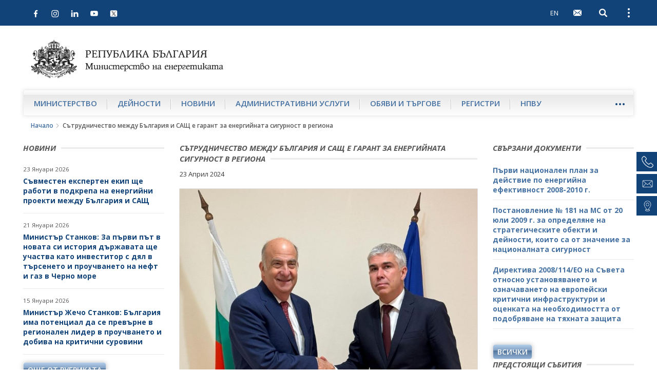

--- FILE ---
content_type: text/html; charset=utf-8
request_url: https://www.me.government.bg/news/satrudnichestvo-mejdu-balgariya-i-sasht-e-garant-za-energiinata-sigurnost-v-regiona-3420.html?p=eyJ0eXBlIjoiaG90bmV3cyJ9
body_size: 12035
content:

<!DOCTYPE html>
<!--[if IE 8]><html class="lt-ie10 lt-ie9"><![endif]-->
<!--[if IE 9]><html class="lt-ie10"><![endif]-->
<!--[if gt IE 9]><!--><html lang="bg"><!--<![endif]-->
    <head>
    	<base href="https://www.me.government.bg/">
        <meta charset="UTF-8">
        <title>Сътрудничество между България и САЩ е гарант за енергийната сигурност в региона</title>
        <link rel="shortcut icon" href="templates/default/images/favicon.ico">
        <meta name="author" content="www.icygen.com">
        <meta name="robots" content="index, follow">
        
        <meta name="viewport" content="width=device-width, initial-scale=1">
        <meta name="theme-color" content="#114278">
        
        <meta name="description" content="Благодарение на отличното сътрудничество между България и САЩ са предприети необратими действия за гарантиране на енергийната сигурност в региона. Около това се обединиха на среща министърът на енергетиката Владимир Малинов и Н. Пр. Кенет Мертен, посланик на САЩ у нас.">
        <meta name="keywords" content="сътрудничество, България, САЩ, гарант, енергийна сигурност, региона">
		
		<meta property="og:image" content="templates/default/images/logo_bg.png" />
		
        
		            <link rel="stylesheet" href="templates/default/styles/main-real.css">
        
		<link rel="stylesheet" href="templates/default/styles/custom.css">
		<link rel="stylesheet" href="templates/default/styles/flexslider.css">

        <!-- fonts -->
        <link href='https://fonts.googleapis.com/css?family=Open+Sans:400,300,300italic,400italic,600,600italic,700italic,700,800,800italic&amp;subset=latin,cyrillic-ext' rel='stylesheet' type='text/css'>
        <!-- end fonts -->

		    <script nonce="9xgrJUF/8PzktPKzn6LF2g==" type="application/ld+json">{"@context":"http:\/\/schema.org\/","@type":"WebSite","url":"https:\/\/www.me.government.bg\/","name":"\u041c\u0438\u043d\u0438\u0441\u0442\u0435\u0440\u0441\u0442\u0432\u043e \u043d\u0430 \u0435\u043d\u0435\u0440\u0433\u0435\u0442\u0438\u043a\u0430\u0442\u0430 \u043d\u0430 \u0420\u0435\u043f\u0443\u0431\u043b\u0438\u043a\u0430 \u0411\u044a\u043b\u0433\u0430\u0440\u0438\u044f","alternateName":"\u041c\u0438\u043d\u0438\u0441\u0442\u0435\u0440\u0441\u0442\u0432\u043e \u043d\u0430 \u0435\u043d\u0435\u0440\u0433\u0435\u0442\u0438\u043a\u0430\u0442\u0430 \u043d\u0430 \u0420\u0435\u043f\u0443\u0431\u043b\u0438\u043a\u0430 \u0411\u044a\u043b\u0433\u0430\u0440\u0438\u044f"}</script>




            <script nonce="9xgrJUF/8PzktPKzn6LF2g==" type="application/ld+json">{"@context":"http:\/\/schema.org\/","@type":"Organization","url":"https:\/\/www.me.government.bg\/","logo":"https:\/\/www.me.government.bg\/templates\/default\/images\/logo_bg.png"}</script>




        
        		<!-- <style nonce="9xgrJUF/8PzktPKzn6LF2g==">
            .site-logo {
                background-image: url('templates/default//images/christmas-tree.png');
                background-position: 100% 50%;
                background-repeat: no-repeat;
                background-size: contain;

                padding-right: 65px;
            }
        </style>-->
    <style nonce="9xgrJUF/8PzktPKzn6LF2g==">
.inline_style_0 { text-align: justify; }
.inline_style_1 { text-align: justify; }
.inline_style_2 { text-align: justify; }
.inline_style_3 { text-align: justify; }
.inline_style_4 { display:none }
.inline_style_5 { display:none }
.inline_style_6 { display:none }
.inline_style_7 { display:none }
.inline_style_8 { display:none }
.inline_style_9 { margin-top:0px; }
.inline_style_10 { border: 0px; }
.inline_style_11 { height: 110px; position: relative;width:100%; }
.inline_style_12 { display: none;  position: absolute;left:12%; }
.inline_style_13 { display: none;  position: absolute;left:12%; }
.inline_style_14 { display: none;  position: absolute;left:12%; }
</style>
</head>
    <body>


    <header class="site-header">
    
        
            <!-- Хедър само за мобилни у/ва -->
        <div class="header-mobile">
        	<div class="header-inner">
                <div class="pull-left">
                	<div class="left-top-bar">
                <button type="button" class="btn-nav navbar-toggle collapsed" data-toggle="collapse" data-target="#navbar" aria-expanded="false" aria-controls="navbar">
                    <span class="sr-only">Open navigation</span>
                    <span class="icon-bar"></span>
                </button>
                        <div class="social-icons">
                            <div class="icons">
                                                                                                                                                                        	                                    <a href="https://www.facebook.com/me.government.bg/" target="_blank">
                                        <img src="templates/default/images/facebook.svg" alt="Facebook">
                                    </a>
                                                                                                    <a href="https://www.instagram.com/ministryofenergybg" target="_blank">
                                        <img src="templates/default/images/instagram.svg" alt="Instagram">
                                    </a>
                                                                                                    <a href="https://www.linkedin.com/in/ministry-of-energy-bulgaria-09133327b/" target="_blank">
                                        <img src="templates/default/images/linkedin.svg" alt="LinkedIn">
                                    </a>
                                                                                                    <a href="https://www.youtube.com/channel/UCrPTwunWP9XHmpcCjGEDc2Q" target="_blank">
                                        <img src="templates/default/images/youtube.svg" alt="Youtube">
                                    </a>
                                								                                    <a href="https://twitter.com/MEBulgaria" target="_blank">
                                        <img src="templates/default/images/x.png" alt="X">
                                    </a>
                                                            </div>
                        </div>
                	</div>
                    
            </div>
    
            <div class="pull-right clearfix">
            											                        <a class="btn btn-lang pull-left" href="/en/news/satrudnichestvo-mejdu-balgariya-i-sasht-e-garant-za-energiinata-sigurnost-v-regiona-3420.html?p=eyJ0eXBlIjoiaG90bmV3cyJ9">EN</a>
                    
                                
    			                    <a class="btn btn-webmail pull-left" href="https://gwweb.me.government.bg/" title="WebMail">
                        <span class="visible-text-version">WebMail</span>
        
                        <svg class="icon">
                            <use xlink:href="templates/default/images/sprite.svg#icon-mail"></use>
                        </svg>
                    </a>
    			                <button type="button" class="btn btn-search-toggle collapsed pull-left" data-toggle="collapse" data-target ="#searchbar" aria-expanded="false" aria-controls="searchbar">
                    <span class="sr-only">Open search</span>
    
                    <svg class="icon">
                        <use xlink:href="templates/default/images/sprite.svg#icon-search"></use>
                    </svg>
                </button>
    
                <button type="button" class="btn btn-kebab btn-topbar-toggle collapsed pull-left" data-toggle="collapse" data-target="#topbar" aria-expanded="false" aria-controls="topbar">
                    <span class="sr-only">Open external links</span>
                    <span class="icon-dot"></span>
                </button>
                    <div>
                    
            <div id="topbar" class="topbar collapse clearfix">
                <ul class="topnav list-unstyled">
                	<li>
                        <a href="/app/index/set-site-style?siteStyle=0&url=[base64]%3D%3D">
                           Текстова версия                        </a>
                    </li>
                	                    	                        	<li>
                                <a href="/contacts.html">Контакти</a>
                            </li>
                        					                    	                        	<li>
                                <a href="/pages/help-67.html">Помощ</a>
                            </li>
                        					                    	                    		<li class="topnav-icon visible-md visible-lg">
                                <a href="https://gwweb.me.government.bg/" title="WebMail">
                                    <span class="visible-text-version">WebMail</span>
                                    <svg class="icon">
                                        <use xlink:href="templates/default/images/sprite.svg#icon-mail"></use>
                                    </svg>
                                </a>
                            </li>
                            
                        					                    	                        	<li>
                                <a href="/sitemap">Карта на сайта</a>
                            </li>
                        										
																	                        <li class="hidden-xs site-lang">
                            <a href="/en/news/satrudnichestvo-mejdu-balgariya-i-sasht-e-garant-za-energiinata-sigurnost-v-regiona-3420.html?p=eyJ0eXBlIjoiaG90bmV3cyJ9" tabindex="1">English</a>
                        </li>
                                    </ul>
            
                <ul class="topnav-bottom list-unstyled">
                    <li>
                        <a class="link-orange" href="/rss.html?p=eyJ0eXBlIjoiaG90bmV3cyJ9">RSS</a>
                    </li>
            
                    <li class="topnav-font-size">
                        <span class="hidden-text-version">Aa: </span>
                        <span class="visible-text-version">Размер на шрифта: </span>
            
                        <button class="btn btn-font-size-decrease" type="button" title="Намали размера на шрифта">
                            -
                            <svg class="icon">
                                <use xlink:href="templates/default/images/sprite.svg#icon-remove"></use>
                            </svg>
                        </button>
                        
                        <button class="btn btn-font-size-increase" type="button" title="Увеличи размера на шрифта">
                            +
                            <svg class="icon">
                                <use xlink:href="templates/default/images/sprite.svg#icon-add"></use>
                            </svg>
                        </button>
                    </li>
                </ul>
            </div>
			<div id="searchbar" class="searchbar collapse pull-right">
    <form action="/search?p=eyJ0eXBlIjoiaG90bmV3cyJ9" id="quickSearch" method="post">
        <input name="keywords" type="search" value="" placeholder="Търсене" id="quicksearch-keywords" aria-label="Търсене">

        <button class="btn btn-search" type="submit" aria-label="Търсене" title="Търсене">
            <span class="visible-text-version">Търсене</span>

            <svg class="icon">
                <use xlink:href="templates/default/images/sprite.svg#icon-search"></use>
            </svg>
        </button>
    </form>
</div>
            
        </div>
                </div>
            </div>
        </div>
	    <div class="container-fluid">
        <div class="logo-container">
            <a href="/?p=eyJ0eXBlIjoiaG90bmV3cyJ9" class="site-logo">
                <img src="templates/default/images/logo_bg.png" alt="Министерство на енергетиката на Република България">
                <span class="visible-text-version">Министерство на енергетиката на Република България</span>
            </a>
        </div>

				
        <nav id="navbar" class="site-nav okayNav navbar navbar-collapse collapse pull-left">
            <ul class="list-unstyled clearfix">
            	            		                    <li >
                        <a href="/pages/about-us-1.html">Министерство</a>
                    </li>
                            		                    <li >
                        <a href="/themes-c186.html">Дейности</a>
                    </li>
                            		                    <li >
                        <a href="/news.html">Новини</a>
                    </li>
                            		                    <li >
                        <a href="/services-c36-1.html">Административни услуги</a>
                    </li>
                            		                    <li >
                        <a href="/competitions-c362-1.html">Обяви и търгове</a>
                    </li>
                            		                    <li >
                        <a href="/themes-c305.html">Регистри</a>
                    </li>
                            		                    <li >
                        <a href="/pages/about-npvu-157.html">НПВУ</a>
                    </li>
                            		                    <li >
                        <a href="/themes-c359.html">Фонд СЕС</a>
                    </li>
                            		            </ul>
        </nav>
    </div>
</header>
<aside class="right-sidenav">
	        <a href="tel:+35929263152">
            <div class="phone-container element">
                <img src="templates/default/images/phone.png" alt="Телефон">
                <span class="label">+359 2 9263 152</span>
            </div>
        </a>
                <a href="mailto:e-energy@me.government.bg">
            <div class="phone-container element">
                <img src="templates/default/images/email.png" alt="Имейл">
                <span class="label">e-energy@me.government.bg</span>
            </div>
    </a>
                <a href="https://maps.app.goo.gl/F1gBbjvmCaemgABm9" target="_blank">
            <div class="phone-container element">
                <img src="templates/default/images/pin.png" alt="Pin">
                <span class="label">София, ул. „Триадица“ 8</span>
            </div>
        </a>
    </aside>

<main>
      <div class="breadcrumbs container-fluid">
      	  <ul class="list-unstyled">
			        	<li>
        		<a href="">Начало</a>
        		<svg class="icon"><use xlink:href="templates/default/images/sprite.svg#icon-arrow-right-thin"></use></svg>
        	</li>
        						<li>Сътрудничество между България и САЩ е гарант за енергийната сигурност в региона</li>
        	</ul>      </div>
      
      <div class="site-content page-inner container-fluid">
            <div class="row">
                <aside class="sidebar-left col-xs-12 col-sm-3 col-xlg-2">
                	                 	 
                    <section class="aside-link-section aside-article-list aside-article-list-alt change-fontsize">
    <h3 class="section-title"><span>Новини</span></h3>

    <ul class="list-unstyled">
                <li>
            <h4 class="aside-article-title">
                <time datetime="2026-01-23">23 Януари 2026</time>

                <a href="/news/savmesten-eksperten-ekip-shte-raboti-v-podkrepa-na-energiini-proekti-mejdu-balgariya-i-sasht-3749.html?p=eyJ0eXBlIjoiaG90bmV3cyJ9">
                    Съвместен експертен екип ще работи в подкрепа на енергийни проекти между България и САЩ                </a>
            </h4>
        </li>
                <li>
            <h4 class="aside-article-title">
                <time datetime="2026-01-21">21 Януари 2026</time>

                <a href="/news/ministar-stankov-za-parvi-pat-v-novata-si-istoriya-darjavata-shte-uchastva-kato-investitor-s-dyal-v-tarseneto-i-prouchvaneto-na-neft-i-gaz-v-cherno-more-3748.html?p=eyJ0eXBlIjoiaG90bmV3cyJ9">
                    Министър Станков: За първи път в новата си история държавата ще участва като инвеститор с дял в търсенето и проучването на нефт и газ в Черно море                </a>
            </h4>
        </li>
                <li>
            <h4 class="aside-article-title">
                <time datetime="2026-01-15">15 Януари 2026</time>

                <a href="/news/ministar-jecho-stankov-balgariya-ima-potencial-da-se-prevarne-v-regionalen-lider-v-prouchvaneto-i-dobiva-na-kritichni-surovini-3747.html?p=eyJ0eXBlIjoiaG90bmV3cyJ9">
                    Министър Жечо Станков: България има потенциал да се превърне в регионален лидер в проучването и добива на критични суровини                </a>
            </h4>
        </li>
            </ul>

    <a class="btn btn-blue btn-read-more pull-left" href="/news.html">още от рубриката</a>
</section>
<section class="aside-link-section aside-article-list aside-article-list-alt change-fontsize">
    <h3 class="section-title"><span>Акценти</span></h3>

    <ul class="list-unstyled">
                        <li>
                    <h4 class="aside-article-title">
                        <time datetime="2024-12-28">28 Декември 2024</time>
        
                        <a href="/news/ministar-malinov-v-gabrovo-nedopustimo-e-vse-oshte-balgarski-grajdani-da-sa-bez-elektrozahranvane-3570.html?p=eyJ0eXBlIjoiaG90bmV3cyJ9">
                            Министър Малинов в Габрово: Недопустимо е все още български граждани да са без електрозахранване                        </a>
                    </h4>
                </li>
                                <li>
                    <h4 class="aside-article-title">
                        <time datetime="2024-02-28">28 Февруари 2024</time>
        
                        <a href="/news/evropeiskata-investicionna-banka-shte-konsultira-ministerstvoto-na-energetikata-pri-razrabotvaneto-na-plan-za-razvitie-i-investicii-na-kompleksa-marica-iztok-3383.html?p=eyJ0eXBlIjoiaG90bmV3cyJ9">
                            Европейската инвестиционна банка ще консултира Министерството на енергетиката при разработването на план за развитие и инвестиции на комплекса „Марица-изток“                        </a>
                    </h4>
                </li>
                                <li>
                    <h4 class="aside-article-title">
                        <time datetime="2024-02-12">12 Февруари 2024</time>
        
                        <a href="/news/balgariya-i-sasht-podpisaha-mejdupravitelstveno-sporazumenie-za-satrudnichestvo-v-yadrenata-energetika-3369.html?p=eyJ0eXBlIjoiaG90bmV3cyJ9">
                            България и САЩ подписаха междуправителствено споразумение за сътрудничество в ядрената енергетика                        </a>
                    </h4>
                </li>
                    </ul>

    <a class="btn btn-blue btn-read-more pull-left" href="/theme-news-0.html">още от рубриката</a>
</section><div class="sidebar-gallery-tabs">
    <!-- Nav tabs -->
    <ul class="nav nav-tabs" role="tablist">
        <li role="presentation" class="active">
            <a href="#photogallery" aria-controls="photogallery" role="tab" data-toggle="tab">фотогалерия</a>
        </li>
    
        <li role="presentation">
            <a href="#video" aria-controls="video" role="tab" data-toggle="tab">видео</a>
        </li>
    </ul>

    <!-- Tab panes -->
    <div class="tab-content">
                	        	
            <div role="tabpanel" class="tab-pane fade in active" id="photogallery">
                <div class="aside-flexslider">
                    <ul class="slides list-unstyled">
                                                    <li>
                                                                
                                                                
                                <a class="sidebar-gallery-slide-image" href="/gallery-8511.html" title="България и Сърбия ще си сътрудничат за постигане на енергийна сигурност в региона">
                                    <img src="/uploads/files/Gallery_Gallery/thumbs/default_b60854d4fe7df568e39551924bd38a752deb090a.JPG" alt="България и Сърбия ще си сътрудничат за постигане на енергийна сигурност в региона">
                                </a>
        
                                <div class="sidebar-gallery-slide-description change-fontsize">
                                    <p>
                                        България и Сърбия ще си сътрудничат за постигане на енергийна сигурност в региона                                    </p>
                                </div>
        
                                <div class="btn-bar">
                                <a class="btn btn-blue btn-read-more" href="/galleries-0.html">Всички фотогалерии</a>
                            </div>
                            </li>
                                                    <li>
                                                                
                                                                
                                <a class="sidebar-gallery-slide-image" href="/gallery-8511.html" title="България и Сърбия ще си сътрудничат за постигане на енергийна сигурност в региона">
                                    <img src="/uploads/files/Gallery_Gallery/thumbs/default_66fc3fbb91653d8af9e2b5cd74b876db980c1ceb.JPG" alt="България и Сърбия ще си сътрудничат за постигане на енергийна сигурност в региона">
                                </a>
        
                                <div class="sidebar-gallery-slide-description change-fontsize">
                                    <p>
                                        България и Сърбия ще си сътрудничат за постигане на енергийна сигурност в региона                                    </p>
                                </div>
        
                                <div class="btn-bar">
                                <a class="btn btn-blue btn-read-more" href="/galleries-0.html">Всички фотогалерии</a>
                            </div>
                            </li>
                                            </ul>
                </div>
            </div>
                            <div role="tabpanel" class="tab-pane fade" id="video">
                                <a class="sidebar-gallery-slide-image" href="/video-235.html"  title="Теменужка Петкова: Според БАН след 2030 г. ще има дефицит на енергия в България и региона">
                    <img src="/uploads/files/Video_Video/thumbs/home_9fa19ff8dd929c7753df7ac5c56a6a961554aa35.jpg" alt="Теменужка Петкова: Според БАН след 2030 г. ще има дефицит на енергия в България и региона">
    
                </a>
    
                <div class="sidebar-gallery-slide-description change-fontsize">
                    <a href="/video-235.html">
                        Теменужка Петкова: Според БАН след 2030 г. ще има дефицит на енергия в България и региона                    </a>
                </div>
    
                <div class="btn-bar">
                    <a class="btn btn-blue btn-read-more" href="/videos.html">Всички видеогалерии</a>
                </div>
            </div>
            </div>
</div>                </aside>
                                
                
<article class="item-article change-fontsize col-xs-12 col-sm-9 col-md-6 col-xlg-8">
    <header class="article-header">
    	        <h1 class="section-title"><span>Сътрудничество между България и САЩ е гарант за енергийната сигурност в региона</span></h1>

        <time datetime="2024-04-23">23 Април 2024</time>
    </header>

	            <div class="article-image-container">
            <a class="article-image" data-lightbox="image-1" href="/uploads/files/News_News/4316a3533a27ced8823406a263effd31d76b9b71.jpg" title="Сътрудничество между България и САЩ е гарант за енергийната сигурност в региона">
           		                 	<img src="/uploads/files/News_News/4316a3533a27ced8823406a263effd31d76b9b71.jpg" alt="Сътрудничество между България и САЩ е гарант за енергийната сигурност в региона">
            	            </a>
                        <a class="download-image print-hidden" href="/files/download?hash=4316a3533a27ced8823406a263effd31d76b9b71" title="свали снимката">
                <svg class="icon">
                    <use xmlns:xlink="http://www.w3.org/1999/xlink" xlink:href="templates/default/images/sprite.svg#icon-download"></use>
                </svg>

                свали снимката            </a>
        </div>
        <p class="inline_style_0">Благодарение на отличното сътрудничество между България и САЩ са предприети необратими действия за гарантиране на енергийната сигурност в региона. Около това се обединиха на среща министърът на енергетиката Владимир Малинов и Н. Пр. Кенет Мертен, посланик на САЩ у нас. Двамата подчертаха ключовото значение на вече доставените първи количества свежо ядрено гориво, произведено от американската компания Уестингхаус за АЕЦ "Козлодуй&ldquo;. "Съвместните усилия на двете страни дадоха отлични резултати за намаляване на зависимостта на България от един доставчик и постигане на диверсификация в дългосрочен план за българската атомна централа", каза министър Малинов.</p>
<p class="inline_style_1">Обсъден бе и напредъкът в реализацията на ключовия проект за изграждане на 7-ми и 8-ми блок на АЕЦ "Козлодуй&ldquo;. Предложено бе първото заседание на Управляващия комитет по Междуправителственото споразумение между двете страни за сътрудничество по проекта за изграждане на ядрена мощност на площадката на АЕЦ "Козлодуй" и ядрената програма за граждански цели на България да се проведе във Вашингтон, САЩ през следващите месеци.</p>
<p class="inline_style_2">"Надграждането на съществуващата инфраструктура и регионалните междусистемни връзки, както и въвеждането в експлоатация на терминала за втечнен природен газ в Александруполис, са ключови за постигането на целите на европейския единен енергиен пазар. Реализирането на Вертикален коридор за пренос на допълнителни количества газ от юг на север, чрез газопреносните мрежи на Гърция, България, Румъния, Унгария, Словакия, Украйна и Молдова ще допринесе за гарантиране на енергийната сигурност в по-широкия регион&ldquo;, подчерта Малинов. По думите му регионът ще продължи да разчита на надеждни доставки на втечнен природен газ от компании от САЩ. Дискутирани бяха и вариантите за участие на американски финансиращи институции в процеса по изпълнение на проектите от Вертикалния газов коридор.</p>
<p class="inline_style_3">Във фокуса на разговора бе и сътрудничеството между страните в областта на малките модулни реактори и решения за базови мощности с цел гарантиране сигурността на електроенергийната система на България и региона. "В процеса по осигуряване работата на ПАВЕЦ "Чаира&ldquo; ние се надяваме да работим в конструктивен диалог с партньорите от САЩ, които биха ни предоставили експертиза", допълни Малинов.</p>    
        
         <div class="print-article print-hidden">
        <a class="btn btn-print pull-right" href="javascript:;" title="отпечатай тази страница">
            <svg class="icon">
                <use xlink:href="templates/default/images/sprite.svg#icon-print"></use>
            </svg>

            отпечатай тази страница        </a>
    </div>
    <footer class="article-footer">
        <a class="btn btn-blue btn-back pull-left" href="/theme-news-0.html">обратно в списъка</a>
    </footer>
</article>

    <script nonce="9xgrJUF/8PzktPKzn6LF2g==" type="application/ld+json">{"@context":"http:\/\/schema.org\/","@type":"NewsArticle","mainEntityOfPage":{"@type":"WebPage","@id":"https:\/\/www.me.government.bg\/news\/satrudnichestvo-mejdu-balgariya-i-sasht-e-garant-za-energiinata-sigurnost-v-regiona-3420.html?p=eyJ0eXBlIjoiaG90bmV3cyJ9"},"headline":"\u0421\u044a\u0442\u0440\u0443\u0434\u043d\u0438\u0447\u0435\u0441\u0442\u0432\u043e \u043c\u0435\u0436\u0434\u0443 \u0411\u044a\u043b\u0433\u0430\u0440\u0438\u044f \u0438 \u0421\u0410\u0429 \u0435 \u0433\u0430\u0440\u0430\u043d\u0442 \u0437\u0430 \u0435\u043d\u0435\u0440\u0433\u0438\u0439\u043d\u0430\u0442\u0430 \u0441\u0438\u0433\u0443\u0440\u043d\u043e\u0441\u0442 \u0432 \u0440\u0435\u0433\u0438\u043e\u043d\u0430","image":{"@type":"ImageObject","url":"https:\/\/www.me.government.bg\/\/uploads\/files\/News_News\/4316a3533a27ced8823406a263effd31d76b9b71.jpg","height":null,"width":null},"datePublished":"2024-04-23","dateModified":"2024-04-23","author":{"@type":"Organization","name":"\u041c\u0438\u043d\u0438\u0441\u0442\u0435\u0440\u0441\u0442\u0432\u043e \u043d\u0430 \u0435\u043d\u0435\u0440\u0433\u0435\u0442\u0438\u043a\u0430\u0442\u0430 \u043d\u0430 \u0420\u0435\u043f\u0443\u0431\u043b\u0438\u043a\u0430 \u0411\u044a\u043b\u0433\u0430\u0440\u0438\u044f"},"publisher":{"@type":"Organization","name":"\u041c\u0438\u043d\u0438\u0441\u0442\u0435\u0440\u0441\u0442\u0432\u043e \u043d\u0430 \u0435\u043d\u0435\u0440\u0433\u0435\u0442\u0438\u043a\u0430\u0442\u0430 \u043d\u0430 \u0420\u0435\u043f\u0443\u0431\u043b\u0438\u043a\u0430 \u0411\u044a\u043b\u0433\u0430\u0440\u0438\u044f","logo":{"@type":"ImageObject","url":"https:\/\/www.me.government.bg\/templates\/default\/images\/logo_bg.png","width":"375","height":"76"}},"description":"\u0411\u043b\u0430\u0433\u043e\u0434\u0430\u0440\u0435\u043d\u0438\u0435 \u043d\u0430 \u043e\u0442\u043b\u0438\u0447\u043d\u043e\u0442\u043e \u0441\u044a\u0442\u0440\u0443\u0434\u043d\u0438\u0447\u0435\u0441\u0442\u0432\u043e \u043c\u0435\u0436\u0434\u0443 \u0411\u044a\u043b\u0433\u0430\u0440\u0438\u044f \u0438 \u0421\u0410\u0429 \u0441\u0430 \u043f\u0440\u0435\u0434\u043f\u0440\u0438\u0435\u0442\u0438 \u043d\u0435\u043e\u0431\u0440\u0430\u0442\u0438\u043c\u0438 \u0434\u0435\u0439\u0441\u0442\u0432\u0438\u044f \u0437\u0430 \u0433\u0430\u0440\u0430\u043d\u0442\u0438\u0440\u0430\u043d\u0435 \u043d\u0430 \u0435\u043d\u0435\u0440\u0433\u0438\u0439\u043d\u0430\u0442\u0430 \u0441\u0438\u0433\u0443\u0440\u043d\u043e\u0441\u0442 \u0432 \u0440\u0435\u0433\u0438\u043e\u043d\u0430. \u041e\u043a\u043e\u043b\u043e \u0442\u043e\u0432\u0430 \u0441\u0435 \u043e\u0431\u0435\u0434\u0438\u043d\u0438\u0445\u0430 \u043d\u0430 \u0441\u0440\u0435\u0449\u0430 \u043c\u0438\u043d\u0438\u0441\u0442\u044a\u0440\u044a\u0442 \u043d\u0430 \u0435\u043d\u0435\u0440\u0433\u0435\u0442\u0438\u043a\u0430\u0442\u0430 \u0412\u043b\u0430\u0434\u0438\u043c\u0438\u0440 \u041c\u0430\u043b\u0438\u043d\u043e\u0432 \u0438 \u041d. \u041f\u0440. \u041a\u0435\u043d\u0435\u0442 \u041c\u0435\u0440\u0442\u0435\u043d, \u043f\u043e\u0441\u043b\u0430\u043d\u0438\u043a \u043d\u0430 \u0421\u0410\u0429 \u0443 \u043d\u0430\u0441. \u0414\u0432\u0430\u043c\u0430\u0442\u0430 \u043f\u043e\u0434\u0447\u0435\u0440\u0442\u0430\u0445\u0430 \u043a\u043b\u044e\u0447\u043e\u0432\u043e\u0442\u043e \u0437\u043d\u0430\u0447\u0435\u043d\u0438\u0435 \u043d\u0430 \u0432\u0435\u0447\u0435 \u0434\u043e\u0441\u0442\u0430\u0432\u0435\u043d\u0438\u0442\u0435 \u043f\u044a\u0440\u0432\u0438 \u043a\u043e\u043b\u0438\u0447\u0435\u0441\u0442\u0432\u0430 \u0441\u0432\u0435\u0436\u043e \u044f\u0434\u0440\u0435\u043d\u043e \u0433\u043e\u0440\u0438\u0432\u043e, \u043f\u0440\u043e\u0438\u0437\u0432\u0435\u0434\u0435\u043d\u043e \u043e\u0442 \u0430\u043c\u0435\u0440\u0438\u043a\u0430\u043d\u0441\u043a\u0430\u0442\u0430 \u043a\u043e\u043c\u043f\u0430\u043d\u0438\u044f \u0423\u0435\u0441\u0442\u0438\u043d\u0433\u0445\u0430\u0443\u0441 \u0437\u0430 \u0410\u0415\u0426 \"\u041a\u043e\u0437\u043b\u043e\u0434\u0443\u0439&ldquo;. \"\u0421\u044a\u0432\u043c\u0435\u0441\u0442\u043d\u0438\u0442\u0435 \u0443\u0441\u0438\u043b\u0438\u044f \u043d\u0430 \u0434\u0432\u0435\u0442\u0435 \u0441\u0442\u0440\u0430\u043d\u0438 \u0434\u0430\u0434\u043e\u0445\u0430 \u043e\u0442\u043b\u0438\u0447\u043d\u0438 \u0440\u0435\u0437\u0443\u043b\u0442\u0430\u0442"}</script>




 
                
                <aside class="sidebar-right col-xs-12 col-sm-9 col-md-3 col-xlg-2">
                	    <section class="aside-link-section aside-article-list change-fontsize">
        <h3 class="section-title"><span>Свързани документи</span></h3>

        <ul class="list-unstyled">
                                <li >
                        <a class="aside-article-title" href="/files/download?hash=c756f46f28684503a462a6503966009a494196b9">Първи национален план за действие по енергийна ефективност 2008-2010 г.</a>
                    </li>
				                                <li >
                        <a class="aside-article-title" href="/files/download?hash=31c50756ee217c82192be1615b52c47a3feead96">Постановление № 181 на МС от 20 юли 2009 г. за определяне на стратегическите обекти и дейности, които са от значение за националната сигурност</a>
                    </li>
				                                <li >
                        <a class="aside-article-title" href="/files/download?hash=b67f8063725bdd6462cd4fa6c496cc9e004b077c">Директива 2008/114/ЕО на Съвета относно установяването и означаването на европейски критични инфраструктури и оценката на необходимостта от подобряване на тяхната защита
</a>
                    </li>
				                                <li class="important-files-toggle inline_style_4">
                        <a class="aside-article-title" href="/files/download?hash=25d0c15f6fe724dfd048a801d31634bb74d13340">Национален план за действие за енергийна ефективност 2014 - 2020 г.</a>
                    </li>
				                                <li class="important-files-toggle inline_style_5">
                        <a class="aside-article-title" href="/files/download?hash=2311241b153366db6c0775018cd7c64827ace050">Актуализация на Национален план за действие за енергийна ефективност 2014 - 2020 (2017 г. - 2019 г.)</a>
                    </li>
				                                <li class="important-files-toggle inline_style_6">
                        <a class="aside-article-title" href="/files/download?hash=ef97a803d56ecc0ddf565c71ee8b8d3a62b7cb88">Заповед за отмяна на ограничителен режим на територии, обслужвани от "ЕVN България Електроразпределение" ЕАД</a>
                    </li>
				                                <li class="important-files-toggle inline_style_7">
                        <a class="aside-article-title" href="/files/download?hash=4b1315a764fc4f09c81e04929de98fde4c4c01b3">НАРЕДБА № РД-16-558 от 8.05.2012 г. за набирането и предоставянето на информацията чрез НИС за потенциала, производството и потреблението на енергия от ВИ в България</a>
                    </li>
				                                <li class="important-files-toggle inline_style_8">
                        <a class="aside-article-title" href="/files/download?hash=d9753ef505e0eddf8f185a5b411e7203c0003236">Отчет за изпълнението на Втори национален план за действие по енергийна ефективност 2011 - 2013 г.</a>
                    </li>
				                    </ul>
                    <a class="btn btn-blue btn-read-more pull-left important-files" href="javascript:;">Всички</a>
            </section>
<aside class=" home-aside-links inline_style_9">
	<h2 class="section-title"><span>Предстоящи събития</span></h2>
		<div id="datepicker"></div>
</aside>

<!--<section class="aside-link-section aside-article-list change-fontsize">
    <h3 class="section-title"><span>Предстоящи събития</span></h3>

            
    		
        <ul class="list-unstyled">
        	         	 	                <li>
                    <h4 class="aside-article-title">
                        <time datetime="2025-12-02">02.12.2025 / </time>
        
                        <a href="/news/podpisvane-na-dogovor-za-injenerno-konsultantski-uslugi-za-izgrajdaneto-na-7-i-8-blok-na-aec-kozlodui-3734.html">
                           Подписване на договор за инженерно-консултантски услуги за изграждането на 7 и 8 блок на „АЕЦ Козлодуй“                        </a>
                    </h4>
                </li>
                    </ul>
    </section>  -->


    <section class="aside-link-section aside-fund-link banner-flexslider-right">
        <ul class="slides list-unstyled clearfix" >
                            <li class="inline_style_10">
                                                                <a target="_blank" href="/banners-24.html" title="Фонд СЕС ">
                                <img src="/uploads/files/Banners_Banner/3065a9e3ebc34cce586a5a5799631d5bb345a90e.png" alt="Фонд СЕС "></a>
                                </li>
                    </ul>
    </section>
    <section class="aside-link-section aside-article-list change-fontsize">
        <h3 class="section-title"><span>Регистри</span></h3>
    
        <ul class="list-unstyled">
                                                <li>
                        <a class="aside-article-title" href="/themes/doklad-i-inventarizaciya-na-republika-balgariya-saglasno-reglament-es-2024-1787-na-evropeiskiya-parlament-i-na-saveta-2654-0.html">Доклад и инвентаризация на Република България съгласно Регламент (ЕС) 2024/1787 на Европейския парламент и на Съвета</a>
                    </li>
                    </ul>
    </section>
<section class="aside-link-section aside-blue-box">
    <div class="blue-box">
        <h4 class="blue-box-title">Пишете ни</h4>

					<a href="mailto:press.energy@me.government.bg">press.energy@me.government.bg</a>
		                    <br>
            <a href="tel:тел.: +359 29263 116; +359 29263 288; +359 29263 304; +359 29263 256">тел.: +359 29263 116; +359 29263 288; +359 29263 304; +359 29263 256</a>
            </div>
</section><section class="aside-link-section aside-blue-box">
    <div class="blue-box">
        <h4 class="blue-box-title">Пишете ни</h4>
		
		        	<a href="mailto:e-energy@me.government.bg">e-energy@me.government.bg</a>
                <br><br>
        <h4>Пресцентър</h4>
        
                	<a href="tel:тел.: +359 29263 116; +359 29263 288; +359 29263 304; +359 29263 256">тел.: +359 29263 116; +359 29263 288; +359 29263 304; +359 29263 256</a><br>
                
                    <a href="mailto:press.energy@me.government.bg">press.energy@me.government.bg</a>
                <br>
        <br>
                	тел.: +359 2 9263 152<br>
                        	Министерство на енергетиката<br>
                        	ул. „Триадица“ 8<br />
                        	ЕИК 176789460<br>
                        	тел.: +359 2 9263 152<br>
                        	факс: +359 2 980 76 30            </div>
</section>                </aside>
            </div>
      </div>
</main>
        <footer class="site-footer container-fluid">
        	<div class="footer-top banner">
<ul class="list-unstyled clearfix rotator inline_style_11" >
        <li class="inline_style_12">	
    		
                    <a target="_blank" href="/banners-37.html" title="Развитие на капацитета на НКО в сектор &quot;Енергетика&quot; и екипа за реагиране при инциденти с компютърната сигурност към него">
                    	<picture>
                    		<img src="/uploads/files/Banners_Banner/fd16a19fcde3705d891041472e367b22f3f328f5.jpg" alt="Развитие на капацитета на НКО в сектор &quot;Енергетика&quot; и екипа за реагиране при инциденти с компютърната сигурност към него">
                    	</picture>
                    </a>
    </li>
        <li class="inline_style_13">	
    		
                    <a target="_self" href="/banners-32.html" title="Осигуряване на подкрепа на правителството на България">
                    	<picture>
                    		<img src="/uploads/files/Banners_Banner/cd42ec0e98db2c997cfaf819093898c132547a74.jpg" alt="Осигуряване на подкрепа на правителството на България">
                    	</picture>
                    </a>
    </li>
        <li class="inline_style_14">	
    		
                    <a target="_blank" href="/banners-25.html" title="Изграждане на информационна система за процедурите по предоставяне на разрешения за търсене и проучване или проучване и на концесии за добив на подземни богатства">
                    	<picture>
                    		<img src="/uploads/files/Banners_Banner/44cfdad439d22c4c04e73a2efc7ded9d41094c62.jpg" alt="Изграждане на информационна система за процедурите по предоставяне на разрешения за търсене и проучване или проучване и на концесии за добив на подземни богатства">
                    	</picture>
                    </a>
    </li>
</ul>
</div>
						
            <div class="footer-bottom">
            	                    <ul class="list-unstyled">
                    	                            <li>
                                <a href="/pages/legal-policy-72.html">Достъпност</a>
                            </li>
    					                            <li>
                                <a href="/pages/declaration-accessibility-149.html">Декларация за достъпност</a>
                            </li>
    					                            <li>
                                <a href="/pages/security-71.html">Сигурност</a>
                            </li>
    					                    </ul>
				                <p>© Министерство на енергетиката на Република България</p>
                <a class="designedby" href="http://www.icygen.com/" target="_blank">Web Design Internet Marketing by ICYGEN</a>
            </div>
            
        </footer>

        <!-- jquery -->
        <script src="templates/default/scripts/jquery-3.7.1.min.js"></script>
        <!-- end jquery -->

        <!-- jquery ui -->
        <script src="templates/default/scripts/jquery-ui-1.14.1.min.js"></script>
        <!-- end jquery ui -->

        <!-- plugins -->
        <script src="templates/default/scripts/plugins.min.js"></script>
        <!-- end plugins -->
        
        <script src="templates/default/scripts/app.js"></script>
		<script src="templates/default/scripts/rotator.js"></script>
                <script src="js/jQuery-ext/jquery.base64.min.js"></script>
		
					<script src="templates/default/scripts/langs/bg.js"></script>
				<script src="templates/default/scripts/jquery.flurry.min.js"></script>


		<!--<script nonce="9xgrJUF/8PzktPKzn6LF2g==">
            $('body').flurry({
                character: '❄',
                color: '#c6e6ff',
                height: 340,
                frequency: 100,
                speed: 6000,
                small: 8,
                large: 28,
                wind: 40,
                windVariance: 20,
                rotation: 90,
                rotationVariance: 180,
                startOpacity: 1,
                endOpacity: 0,
                opacityEasing: 'cubic-bezier(1,.3,.6,.74)',
                blur: true,
                overflow: 'hidden',
                zIndex: 9999
          });
        </script>-->
        <!-- end app scripts -->
        
        
        <!-- browser update notification -->
        <script nonce="9xgrJUF/8PzktPKzn6LF2g==">
        	var calendarEvents = changeMonth('2026', 01);

            $("#datepicker").datepicker({
                dateFormat: "yy-mm-dd", // Adjust date format
                showMonthAfterYear: true, // Adjust month and year order
                changeMonth: true,
                changeYear: true,
                yearSuffix: "",
                onSelect: function (dateText, inst) {

                	for (i = 0; i < calendarEvents.length; i++) {
                        if (inst.selectedDay == calendarEvents[i]) {
                        	window.location.href = '/calendar-news-0.html?p=' + jQuery.base64.encode('{"date": "'+dateText+'"}') ;
                        }
                    }
                },
                onChangeMonthYear: function (year, month, inst) {
                	calendarEvents = changeMonth(year, month);
                },
                beforeShowDay: function (date) {
                	for (i = 0; i < calendarEvents.length; i++) {
                        if (date.getDate() == calendarEvents[i]) {

                            return [true, "ui-state-active", calendarEvents[i]];
                        }
                    }
                    
                    return [true, ""];
                },
            });
			$('.ui-datepicker-year').attr('aria-label', 'year');
			$('.ui-datepicker-month').attr('aria-label', 'month');
			
            function changeMonth(year, month)
            {
            	dates = [];
            	
            	jQuery.ajax({
					   type: "GET",
					   url: "/news/index/ajax-calendar-news",
					   data: {year:year, month: month},
					   async: false,
					   dataType: 'json',
					   success: function(data){

							dates = data;
					   }
				});
				
				return dates;
            }
        	</script>


        <!-- browser update notification -->
        <script nonce="9xgrJUF/8PzktPKzn6LF2g=="> 
            var $buoop = {
                vs:{ i:10, f:25, o:15, s:7 },
                c:2,
                text_bg: 'Вашият браузър (%s) не е актуален. Известно е, че има пропуски в сигурността и може да не покаже правилно този или други сайтове.',
                text_en: 'Your browser (%s) is out of date. It has known security flaws and may not display all features of this and other websites.',
                newwindow: false,
                url: '#'
            }; 

            function $buo_f(){ 
                var e = document.createElement("script"); 
                e.src = "//browser-update.org/update.min.js"; 
                document.body.appendChild(e);
            };
            try {document.addEventListener("DOMContentLoaded", $buo_f,false)}
            catch(e){window.attachEvent("onload", $buo_f)}
			
        </script> 
    </body>
</html>

--- FILE ---
content_type: image/svg+xml
request_url: https://www.me.government.bg/templates/default/images/linkedin.svg
body_size: 765
content:
<svg width="18" height="17" viewBox="0 0 18 17" fill="none" xmlns="http://www.w3.org/2000/svg">
<path d="M4.26161 2.43658C4.26138 2.9005 4.07686 3.34533 3.74866 3.67321C3.42045 4.00109 2.97544 4.18516 2.51152 4.18492C2.0476 4.18469 1.60277 4.00018 1.2749 3.67197C0.947021 3.34377 0.762952 2.89876 0.763184 2.43484C0.763416 1.97092 0.94793 1.52609 1.27613 1.19821C1.60434 0.870334 2.04935 0.686265 2.51327 0.686497C2.97719 0.686729 3.42202 0.871243 3.7499 1.19945C4.07777 1.52765 4.26184 1.97266 4.26161 2.43658ZM4.31409 5.48021H0.81566V16.4303H4.31409V5.48021ZM9.8416 5.48021H6.36067V16.4303H9.80662V10.6841C9.80662 7.48306 13.9785 7.1857 13.9785 10.6841V16.4303H17.4332V9.49466C17.4332 4.09834 11.2585 4.2995 9.80662 6.94955L9.8416 5.48021Z" fill="white"/>
</svg>
